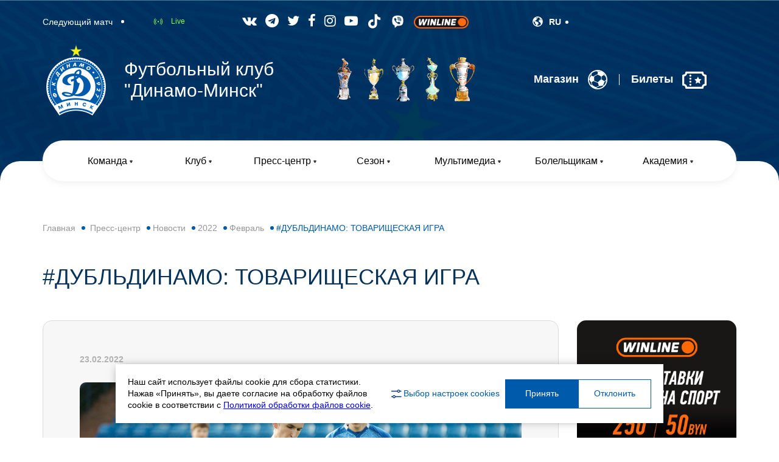

--- FILE ---
content_type: text/html; charset=UTF-8
request_url: https://dinamo-minsk.by/press-centr/news/2022/fevral/dubldinamo-tovarishheskaya-igra2
body_size: 55476
content:
<!DOCTYPE html>
<!--[if lt IE 7 ]><html class="ie ie6" lang="en"> <![endif]-->
<!--[if IE 7 ]><html class="ie ie7" lang="en"> <![endif]-->
<!--[if IE 8 ]><html class="ie ie8" lang="en"> <![endif]-->
<!--[if (gte IE 9)|!(IE)]><!--><html lang="ru"> <!--<![endif]-->

<head>
		
<meta http-equiv="Content-Type" content="text/html; charset=UTF-8" /> 
<title>#ДУБЛЬДИНАМО: ТОВАРИЩЕСКАЯ ИГРА - Футбольный Клуб Динамо-Минск</title>
<base href="https://dinamo-minsk.by/" />
<meta name="language" content="ru">
<meta name="keywords" content="" />
<meta name="description" content="Итоги матча нашей молодежи "/>
<meta name="robots" content="index, follow" />	
<meta name="HandheldFriendly" content="true"/>
<meta http-equiv="X-UA-Compatible" content="IE=edge">
<meta name="apple-mobile-web-app-capable" content="YES" />

<link href='assets/cache/images/logo/logo-32x32-82d.png' rel='icon' type='image/x-icon'/>
<link rel="apple-touch-icon" href="assets/cache/images/logo/logo-32x32-82d.png">
<link rel="apple-touch-icon" sizes="57x57" href="assets/cache/images/logo/logo-57x57-1c3.png" />
<link rel="apple-touch-icon" sizes="72x72" href="assets/cache/images/logo/logo-72x72-0d6.png" />
<link rel="apple-touch-icon" sizes="76x76" href="assets/cache/images/logo/logo-76x76-369.png" />
<link rel="apple-touch-icon" sizes="114x114" href="assets/cache/images/logo/logo-114x114-5d5.png" />
<link rel="apple-touch-icon" sizes="120x120" href="assets/cache/images/logo/logo-120x120-2ff.png" />
<link rel="apple-touch-icon" sizes="144x144" href="assets/cache/images/logo/logo-144x144-c76.png" />
<link rel="apple-touch-icon" sizes="152x152" href="assets/cache/images/logo/logo-152x152-24d.png" />

<meta property="og:site_name" content="Футбольный Клуб Динамо-Минск">
<meta property="og:image" content="https://dinamo-minsk.by/assets/images/logo/logo.png"/>
<meta property="og:title" content="#ДУБЛЬДИНАМО: ТОВАРИЩЕСКАЯ ИГРА - Футбольный Клуб Динамо-Минск">
<meta property="og:description" content="Итоги матча нашей молодежи ">
<meta property="og:url" content="https://dinamo-minsk.by/">

<meta itemprop="name" content="#ДУБЛЬДИНАМО: ТОВАРИЩЕСКАЯ ИГРА">
<meta itemprop="description" content="Итоги матча нашей молодежи ">
<meta itemprop="url" content="https://dinamo-minsk.by/press-centr/news/2022/fevral/dubldinamo-tovarishheskaya-igra2">
<meta itemprop="image" content="https://dinamo-minsk.by/assets/images/news/2022/ab/dubl.png">


<meta property="twitter:site" content="Футбольный Клуб Динамо-Минск"/>
<meta property="twitter:title" content="#ДУБЛЬДИНАМО: ТОВАРИЩЕСКАЯ ИГРА - Футбольный Клуб Динамо-Минск"/>
<meta property="twitter:description" content="Итоги матча нашей молодежи "/>
<meta property="twitter:image" content="https://dinamo-minsk.by/assets/images/logo/logo.png"/>

<link rel="image_src" href="https://dinamo-minsk.by/assets/images/logo/logo.png" />

<meta name="DC.publisher" content="Футбольный Клуб Динамо-Минск" >
<meta name="DC.publisher.url" content="https://dinamo-minsk.by/" > 
<meta name="DC.title" content="#ДУБЛЬДИНАМО: ТОВАРИЩЕСКАЯ ИГРА - Футбольный Клуб Динамо-Минск" >
<meta name="DC.description" content="Итоги матча нашей молодежи " >
<meta name="DC.coverage" content="World" > 
<meta name="DC.format" content="text/html" > 
<meta name="DC.identifier" content="press-centr/news/2022/fevral/dubldinamo-tovarishheskaya-igra2" > 




	<meta name="viewport" content="width=device-width, initial-scale=1, maximum-scale=1">
	
	
	<link rel="stylesheet" href="/assets/templates/site/css/owl.carousel.min.css">
	<link rel="stylesheet" href="/assets/templates/site/css/owl.theme.default.min.css">
	<link rel="stylesheet" href="/assets/templates/site/css/jquery.fancybox.min.css">
	
	<link rel="stylesheet" href="/assets/templates/site/css/bootstrap-grid.min.css">
	<link rel="preconnect" href="https://fonts.gstatic.com">
	<link href="https://fonts.googleapis.com/css2?family=Roboto:wght@300;400;500;700;900&display=swap" rel="stylesheet">
	<link rel="stylesheet" href="/assets/templates/site/css/main.css">
	<link rel="stylesheet" href="/assets/templates/site/css/media.css">
	<link rel="stylesheet" href="/assets/templates/site/css/application.css">
<link rel="stylesheet" href="/assets/templates/site/css/font-awesome.css">
<style>

.dponsors-box {
    max-width: 854px;
    margin: 0 auto 50px;
}
	.itkod_tabs li{    display: inline-block;}
	.itkod_video iframe{width:100%;}
	
	.itkod_tab_inner_players{
		
		    padding: 50px 999px 100px;
    margin: 0 -999px -50px;
    background: #f8f8f8;
		
	}
	
	.itkod_tabs_pl_li a{color: #6B6B6B;}
	.tabs_itkod .act a{color: #fff;}
	.sot_mereja{    color: #fff;font-size: 22px;}
	
	.sot_mereja:hover{color:#1f98ff}
	
	
	.brand_slider .owl-nav{display:none;}
	@media only screen and (max-width: 767px){
		.itkod_mob_bannn{    border-radius: 0;}
		.nav > li {
  
    width: 100%;
}
		
	}
	
	
	.hovaisia{display:none;}
	
	.itkod_link_player{
    font-weight: 300;
    font-size: 24px;
    line-height: 28px;
    color: #005AAB;
}
	.itkod_img_statistic{max-width: 26px;width:26px;}
</style>


</head>

<body>
<div id="wrapper">
		<header class="header">
			<div class="container">
				<div class="toggle_mnu">
					<span class="sandwich">
					<span class="sw-topper"></span>
					<span class="sw-bottom"></span>
					<span class="sw-footer"></span>
					</span>
				</div>
				
				<div class="top-line">
					
						
					<div class="next-play-bx">
						<span class="t">Следующий матч</span>
						<span class="bull"></span>
						<span class="ico">
							<img src="" style="height: 25px;">
						</span>
						<span class="name"> </span>
					</div>
					<a href="" class="trans-link" target="_blank">Live</a>
					
					
					<ul class="social-list">
						
						
							
						<li>
							<a href="https://vk.com/fc_dinamominsk" class="sot_mereja" target="_blank">
							<i class="fa fa-vk" aria-hidden="true"></i>
							</a>
						</li>	
						<li>
							<a href="https://t.me/fc_dinamominsk" class="sot_mereja" target="_blank">
							<i class="fa fa-telegram" aria-hidden="true"></i>
							</a>
						</li>	
						<li>
							<a href="https://twitter.com/FC_Dinamo_Minsk" class="sot_mereja" target="_blank">
							<i class="fa fa-twitter" aria-hidden="true"></i>
							</a>
						</li>	
						<li>
							<a href="https://www.facebook.com/fcdinamominsk" class="sot_mereja" target="_blank">
							<i class="fa fa-facebook" aria-hidden="true"></i>
							</a>
						</li>	
						<li>
							<a href="https://instagram.com/fcdinamominsk/" class="sot_mereja" target="_blank">
							<i class="fa fa-instagram" aria-hidden="true"></i>
							</a>
						</li>	
						<li>
							<a href="https://www.youtube.com/@DinamoMinskFC" class="sot_mereja" target="_blank">
							<i class="fa fa-youtube-play" aria-hidden="true"></i>
							</a>
						</li>
						<li>
							<a href=" https://www.tiktok.com/@fcdinmin " class="sot_mereja" target="_blank">
							<img src="assets/images/tiktok.png">
							</a>
						</li>
						<li>
							<a href=" https://invite.viber.com/?g2=AQAr5k55nUIA8E%20aNIemMTi8EAujmhDJCkhIVX1%2Fuf8YKqSf3dWKGkOgDQCYlM3C&lang=ru " class="sot_mereja" target="_blank">
							<img src="assets/images/icons/icons8-viber-25.png">
							</a>
						</li>
						<li>
							<a href=" https://winline.by/freebet50/?utm_source=fcdm&utm_medium=site&utm_content=banner&utm_campaign=freebet50" class="sot_mereja" target="_blank">
							<img src="assets/images/logowl_new.png" "height="90" width="90">
							
							</a>
						</li>
						
						
						
					</ul>
						
						
						
						
						
					</ul>
					
					
		<div class="lang-choose-bx">
						
						<div class="opener">
							<img src="/assets/templates/site/img/lang.svg" alt="">
							<span>RU</span>
						</div>
						
						<div class="lang-drop">
						
							<a href="/blr">
								<img src="assets/images/country/by.svg" alt="" style="width:21px">
								<span>BLR</span>
							</a>
						
						
							
						</div>
						
						
					</div> 
					
							<!--
					<!--<a href="" class="lk-btn">
						<span>Войти</span>
						<svg width="28" height="29" viewBox="0 0 28 29" fill="none" xmlns="http://www.w3.org/2000/svg">
                  <path d="M24.749 23.93C26.1851 22.2021 27.184 20.1537 27.661 17.9582C28.1381 15.7626 28.0793 13.4845 27.4897 11.3164C26.9001 9.14837 25.797 7.15423 24.2737 5.50268C22.7504 3.85112 20.8517 2.59075 18.7383 1.82818C16.6248 1.06561 14.3589 0.823278 12.132 1.12168C9.90508 1.42008 7.78282 2.25043 5.94472 3.5425C4.10662 4.83457 2.60675 6.55034 1.57199 8.54467C0.537238 10.539 -0.00196259 12.7532 5.36765e-06 15C0.000760542 18.2662 1.15175 21.4278 3.25101 23.93L3.23101 23.947C3.30101 24.031 3.38101 24.103 3.45301 24.186C3.54301 24.289 3.64001 24.386 3.73301 24.486C4.01301 24.79 4.30101 25.082 4.60301 25.356C4.69501 25.44 4.79001 25.518 4.88301 25.598C5.20301 25.874 5.53201 26.136 5.87301 26.38C5.91701 26.41 5.95701 26.449 6.00101 26.48V26.468C8.34311 28.1162 11.1371 29.0007 14.001 29.0007C16.8649 29.0007 19.6589 28.1162 22.001 26.468V26.48C22.045 26.449 22.084 26.41 22.129 26.38C22.469 26.135 22.799 25.874 23.119 25.598C23.212 25.518 23.307 25.439 23.399 25.356C23.701 25.081 23.989 24.79 24.269 24.486C24.362 24.386 24.458 24.289 24.549 24.186C24.62 24.103 24.701 24.031 24.771 23.946L24.749 23.93ZM14 7C14.89 7 15.7601 7.26392 16.5001 7.75838C17.2401 8.25285 17.8169 8.95566 18.1575 9.77792C18.4981 10.6002 18.5872 11.505 18.4135 12.3779C18.2399 13.2508 17.8113 14.0526 17.182 14.682C16.5527 15.3113 15.7508 15.7399 14.8779 15.9135C14.005 16.0872 13.1002 15.998 12.2779 15.6575C11.4557 15.3169 10.7529 14.7401 10.2584 14.0001C9.76393 13.26 9.50001 12.39 9.50001 11.5C9.50001 10.3065 9.97411 9.16193 10.818 8.31802C11.6619 7.4741 12.8065 7 14 7ZM6.00701 23.93C6.02435 22.617 6.55795 21.3636 7.49236 20.4409C8.42677 19.5183 9.68686 19.0007 11 19H17C18.3132 19.0007 19.5732 19.5183 20.5076 20.4409C21.4421 21.3636 21.9757 22.617 21.993 23.93C19.7998 25.9063 16.9523 27.0001 14 27.0001C11.0477 27.0001 8.20016 25.9063 6.00701 23.93Z" fill="#024A8A"/>
                  </svg>
					</a>-->
				</div>
				<div class="head-bx">
					<div class="logo">
						<a href="/"><img src="assets/images/logo/logo.png" width="110" alt=""></a>
						<div class="slogan">Футбольный клуб <br>"Динамо-Минск"</div>
					</div>
					<ul class="kub-list">
						
						
						
						
							
						<li>
							<div class="opener"><img src="assets/images/main/kub2.png" alt=""></div>
							<div class="inf-fr">
								<div class="close-fr"><img src="/assets/templates/site/img/close.png" alt=""></div>
								<div class="hh">
									<div class="ico"><img src="assets/images/main/kub2.png" width="31" alt=""></div>
									<div class="name">Чемпион CCCР - 1982 год. </div>
								</div>
								<p>Главный успех в истории нашего клуба - победа в чемпионате Советского Союза в 1982 году.
<BR><BR>
Борьба за золотые медали велась до самого последнего тура, в котором столичные динамовцы обыграли московский "Спартак" со счетом 4:3 и по итогам сумели опередить "Динамо" из Киева в турнирной таблице всего лишь на 1 балл.</p>
							   <div class="more-bx">
							   	<a href="1"></a>
							   </div>
							</div>
						</li>	
						<li>
							<div class="opener"><img src="assets/images/main/kub5.png" alt=""></div>
							<div class="inf-fr">
								<div class="close-fr"><img src="/assets/templates/site/img/close.png" alt=""></div>
								<div class="hh">
									<div class="ico"><img src="assets/images/main/kub5.png" width="31" alt=""></div>
									<div class="name">Девятикратный чемпион Беларуси: 1992, 1992/1993, 1993/1994, 1994/1995, 1995, 1997, 2004, 2023, 2024 </div>
								</div>
								<p>Минское "Динамо" девять раз становилось чемпионом Беларуси.
<BR><BR>
На заре суверенного футбола "бело-синим" не было равных — пять триумфов кряду. Достижение было повторено в 1997-м, затем в 2004-м. После чего случился затяжной период без трофеев, который прервался завоеванием чемпионства-2023. Годом позднее заветный титул удалось защитить. 
<BR><BR></p>
							   <div class="more-bx">
							   	<a href="2"></a>
							   </div>
							</div>
						</li>	
						<li>
							<div class="opener"><img src="assets/images/main/kub3.png" alt=""></div>
							<div class="inf-fr">
								<div class="close-fr"><img src="/assets/templates/site/img/close.png" alt=""></div>
								<div class="hh">
									<div class="ico"><img src="assets/images/main/kub3.png" width="31" alt=""></div>
									<div class="name">Трехкратный обладатель Кубка Беларуси по футболу: 1992, 1993/1994, 2002/2003. </div>
								</div>
								<p>Трижды футболисты минского "Динамо" становились обладателями Кубка Беларуси.
<BR><BR>
Дважды - в самом начале становления белорусского футбола (1992 год и сезон 1993/1994), а в последний раз - в 2003 году.</p>
							   <div class="more-bx">
							   	<a href="3"></a>
							   </div>
							</div>
						</li>	
						<li>
							<div class="opener"><img src="assets/images/main/kub1.png" alt=""></div>
							<div class="inf-fr">
								<div class="close-fr"><img src="/assets/templates/site/img/close.png" alt=""></div>
								<div class="hh">
									<div class="ico"><img src="assets/images/main/kub1.png" width="31" alt=""></div>
									<div class="name">Шестикратный чемпион БССР: 1937, 1938, 1939, 1945, 1951, 1975 </div>
								</div>
								<p>Чемпионат БССР в системе лиг советского футбола имел статус соревнования коллективов физической культуры. 
<BR><BR>
В розыгрыше этого турнира, преимущественно, выступала молодежь клуба.
<BR><BR>
Динамовцы 6 раз становились чемпионами первенства БССР.</p>
							   <div class="more-bx">
							   	<a href="3"></a>
							   </div>
							</div>
						</li>	
						<li>
							<div class="opener"><img src="assets/images/main/kub4.png" alt=""></div>
							<div class="inf-fr">
								<div class="close-fr"><img src="/assets/templates/site/img/close.png" alt=""></div>
								<div class="hh">
									<div class="ico"><img src="assets/images/main/kub4.png" width="31" alt=""></div>
									<div class="name">Двукратный обладатель Кубка БССР": 1936,1940. </div>
								</div>
								<p>Кубковый футбольный турнир, проводившийся футбольными командами Белорусской ССР с 1936 по 1991 год. Минское "Динамо" дважды в своей истории становилось обладателем данного кубка: в далеких 1936 и 1940 годах.</p>
							   <div class="more-bx">
							   	<a href="3"></a>
							   </div>
							</div>
						</li>
						
						
						
						
					</ul>
				
					<div class="sell-links">
						
						
						<a href="https://shop.dinamo-minsk.by/" target="_blank">
							<span>Магазин</span>
							<svg width="32" height="32" viewBox="0 0 32 32" fill="none" xmlns="http://www.w3.org/2000/svg">
							<path d="M22.1699 15.815C21.5874 15.7325 21.0699 16.1975 20.6149 16.49C19.6324 17.1175 18.7649 17.845 17.9274 18.665C17.4099 19.1725 16.7099 19.8475 16.5249 20.5775C16.4399 20.915 16.5449 21.3025 16.6124 21.6325C16.7299 22.2075 16.9099 22.7675 17.0899 23.325C17.2934 23.9516 17.5287 24.5674 17.7949 25.17C17.9274 25.4725 18.0724 25.7725 18.2149 26.0725C18.3474 26.3525 18.4349 26.5175 18.7599 26.56C19.1249 26.6075 19.4899 26.5525 19.8524 26.5375C20.3874 26.5175 20.9224 26.465 21.4499 26.375C22.1474 26.2575 22.8499 26.13 23.5174 25.8925C24.1349 25.67 24.8424 25.325 25.1999 24.7575C25.9674 23.5375 26.4324 22.1525 26.6874 20.74C26.7624 20.3325 26.8349 19.9175 26.8324 19.5C26.8349 19.1325 26.8674 18.755 26.6024 18.4725C26.1274 17.9625 25.5649 17.54 24.9824 17.1575C24.1199 16.5975 23.2174 15.965 22.1699 15.815Z" fill="white"/>
							<path d="M5.20744 9.92002C4.66494 10.2075 4.23994 10.8925 3.92244 11.395C3.28744 12.395 2.77494 13.55 2.53494 14.7125C2.35244 15.6025 2.74994 16.47 3.04744 17.2925C3.33744 18.085 3.84244 18.7125 4.39494 19.335C4.53494 19.495 4.71244 19.615 4.85244 19.7725C5.01244 19.95 5.21494 20.1175 5.42494 20.235C5.57494 20.32 5.70994 20.205 5.86244 20.17C6.26494 20.0725 6.56494 19.8675 6.92994 19.675C7.25744 19.5 7.59494 19.3525 7.92494 19.1775C8.63244 18.7975 9.47494 18.485 10.0924 17.9625C10.1724 17.895 10.2774 17.81 10.2999 17.7025C10.3574 17.435 10.2774 17.0875 10.2649 16.815C10.2499 16.4325 10.2449 16.0525 10.2424 15.67C10.2399 14.805 10.2724 13.94 10.2724 13.075C10.2799 12.5925 10.3399 12.1125 10.3174 11.63C10.2774 10.9125 9.50244 10.6575 8.91994 10.5125C8.10244 10.31 7.27994 10.0325 6.44494 9.93002C6.09994 9.89252 5.52994 9.75002 5.20744 9.92002Z" fill="white"/>
							<path d="M26.4297 7.76253C26.5072 7.22003 26.1447 6.56753 25.8822 6.08253C25.3622 5.11503 24.6172 4.16503 23.6872 3.41003C22.9772 2.83253 21.9322 2.59753 20.9597 2.50003C19.2172 2.32253 17.8872 2.43003 17.5197 2.48753C17.1497 2.54503 16.8022 2.65753 16.6047 2.90253C16.2147 3.37753 16.1472 4.05753 16.0647 4.64253C15.9447 5.47753 15.8397 6.33753 15.9497 7.17753C15.9672 7.32753 15.9897 7.52503 16.0622 7.65753C16.1997 7.90253 16.4897 8.02503 16.7772 8.15253C18.2672 8.81003 21.1097 10.4375 21.5722 10.6575C22.2622 10.99 22.9972 10.5475 23.5072 10.19C24.2147 9.69253 25.0022 9.22503 25.6272 8.66253C25.8847 8.43253 26.3822 8.08253 26.4297 7.76253Z" fill="white"/>
							<path d="M5.0271 26.36C5.0871 26.4525 5.1446 26.5225 5.2371 26.5925C5.3846 26.705 5.5246 26.82 5.6646 26.9425C6.8871 28.015 8.3196 28.8225 9.7396 29.5975C10.1671 29.8325 10.5746 30.0725 11.0096 30.29C11.4796 30.5225 11.9646 30.68 12.4696 30.82C12.8121 30.915 13.1596 31.0075 13.5146 31.0425C13.8446 31.075 14.1821 31.1525 14.5146 31.1575C14.7046 31.16 14.8796 31.1525 15.0646 31.1275C14.9746 30.9825 14.8946 30.7975 14.8171 30.6425C14.6946 30.4 14.5696 30.155 14.4446 29.915C14.2996 29.6375 14.1871 29.3475 14.0396 29.0725C13.9246 28.8625 13.7746 28.645 13.5671 28.5225C13.2896 28.3575 13.0246 28.195 12.7221 28.0725C11.6171 27.6225 10.6271 26.9875 9.5996 26.3925C9.0796 26.09 8.5696 25.7675 8.0796 25.415C7.8171 25.2275 7.5621 25.0325 7.2846 24.865C7.2271 24.8275 7.1696 24.7825 7.1021 24.7725C7.0421 24.7625 6.9496 24.765 6.8896 24.7725C6.8346 24.78 6.7696 24.79 6.7171 24.8C6.3571 24.875 5.9671 24.97 5.5946 25.0525C5.2396 25.1325 4.8421 25.16 4.5021 25.29C4.3696 25.34 4.3846 25.415 4.4371 25.53C4.5171 25.71 4.6346 25.875 4.7571 26.025C4.8396 26.1325 4.9421 26.2325 5.0271 26.36Z" fill="white"/>
							<path d="M9.35239 12.08C9.26774 12.08 9.18479 12.0562 9.11313 12.0111C9.04147 11.966 8.98403 11.9016 8.94743 11.8252C8.91083 11.7489 8.89657 11.6638 8.90629 11.5797C8.91602 11.4956 8.94933 11.4159 9.00239 11.35C9.12489 11.2 12.0099 7.66498 17.1699 6.86498C17.228 6.85612 17.2873 6.85879 17.3444 6.87283C17.4014 6.88688 17.4552 6.91204 17.5026 6.94686C17.5499 6.98168 17.59 7.02549 17.6204 7.07578C17.6508 7.12608 17.671 7.18187 17.6799 7.23998C17.6888 7.29809 17.6861 7.35738 17.672 7.41446C17.658 7.47154 17.6328 7.52529 17.598 7.57265C17.5632 7.62001 17.5194 7.66004 17.4691 7.69047C17.4188 7.72089 17.363 7.74112 17.3049 7.74998C12.5024 8.49748 9.72739 11.88 9.69989 11.9125C9.60989 12.0225 9.48239 12.08 9.35239 12.08Z" fill="white"/>
							<path d="M8.28753 27.775C8.15753 27.775 8.02752 27.72 7.94002 27.61C7.81752 27.46 4.97502 23.89 5.28252 18.68C5.29752 18.4325 5.50752 18.2425 5.75502 18.2575C6.00252 18.2725 6.19003 18.485 6.17503 18.7325C5.89003 23.6 8.60753 27.0125 8.63503 27.045C8.79253 27.2375 8.76002 27.52 8.57002 27.675C8.48752 27.74 8.38753 27.775 8.28753 27.775Z" fill="white"/>
							<path d="M11.6672 29.535C11.4372 29.535 11.2422 29.36 11.2222 29.125C11.2022 28.8775 11.3847 28.66 11.6322 28.64C11.6747 28.6375 16.0297 28.2275 19.3347 24.6625C19.416 24.5755 19.5285 24.5243 19.6476 24.5201C19.7666 24.5158 19.8824 24.559 19.9697 24.64C20.1522 24.8075 20.1622 25.0925 19.9922 25.275C16.4422 29.1 11.8972 29.5175 11.7072 29.535C11.6922 29.5325 11.6797 29.535 11.6672 29.535Z" fill="white"/>
							<path d="M5.4396 11.5425C5.2296 11.5425 5.0421 11.395 5.0021 11.18C4.9771 11.055 4.4121 8.09253 5.6296 4.58253C5.7121 4.34753 5.9646 4.22253 6.1996 4.30503C6.4321 4.38753 6.5571 4.64003 6.4771 4.87503C5.3371 8.16003 5.8746 10.9775 5.8821 11.0075C5.9296 11.25 5.7721 11.4875 5.5271 11.535C5.4996 11.54 5.4696 11.5425 5.4396 11.5425Z" fill="white"/>
							<path d="M18.4672 4.19C18.3747 4.19 18.2797 4.16 18.2022 4.1C18.1797 4.085 15.8472 2.3925 12.4047 2.015C12.1597 1.99 11.9797 1.7675 12.0072 1.5225C12.0322 1.275 12.2547 1.1 12.4997 1.125C16.1947 1.5275 18.6297 3.3025 18.7322 3.3775C18.9297 3.525 18.9722 3.805 18.8247 4.005C18.7397 4.1275 18.6047 4.19 18.4672 4.19Z" fill="white"/>
							<path d="M29.7826 11.4825C29.6526 11.4825 29.5226 11.425 29.4326 11.315C27.2476 8.61252 24.5726 7.57503 24.5476 7.56503C24.4364 7.52299 24.3463 7.43865 24.2971 7.33044C24.248 7.22222 24.2436 7.09894 24.2851 6.98753C24.3726 6.75503 24.6326 6.64003 24.8626 6.72503C24.9826 6.77003 27.7926 7.86003 30.1276 10.75C30.2851 10.9425 30.2526 11.225 30.0601 11.38C29.9801 11.45 29.8801 11.4825 29.7826 11.4825Z" fill="white"/>
							<path d="M21.8699 17.5425C21.8524 17.5425 21.8299 17.54 21.8124 17.5375C21.7541 17.53 21.6978 17.511 21.6468 17.4817C21.5958 17.4523 21.5511 17.4131 21.5153 17.3664C21.4795 17.3197 21.4534 17.2664 21.4383 17.2095C21.4232 17.1526 21.4195 17.0933 21.4274 17.035C21.9999 12.75 21.4374 9.58502 21.4299 9.55252C21.3849 9.31002 21.5449 9.07502 21.7899 9.03252C22.0349 8.98502 22.2674 9.15002 22.3124 9.39252C22.3349 9.52752 22.9074 12.73 22.3149 17.155C22.2849 17.38 22.0924 17.5425 21.8699 17.5425Z" fill="white"/>
							<path d="M17.98 21.2025C17.965 21.2025 17.955 21.2025 17.94 21.2C12.37 20.7075 8.70496 17.565 8.54996 17.4325C8.4605 17.3544 8.40556 17.244 8.39713 17.1255C8.3887 17.0071 8.42746 16.89 8.50496 16.8C8.66746 16.6125 8.94996 16.5925 9.13746 16.755C9.17496 16.785 12.75 19.8425 18.02 20.3075C18.1345 20.3184 18.2406 20.3728 18.3161 20.4597C18.3916 20.5465 18.4309 20.6591 18.4258 20.7741C18.4206 20.889 18.3715 20.9976 18.2885 21.0774C18.2055 21.1571 18.0951 21.2019 17.98 21.2025Z" fill="white"/>
							<path d="M1.98232 16.065C1.60482 16.065 1.19232 16.0175 0.807322 15.87C0.696132 15.828 0.606103 15.7436 0.556914 15.6354C0.507726 15.5272 0.503378 15.4039 0.544822 15.2925C0.634822 15.0625 0.889822 14.945 1.12482 15.03C1.94982 15.345 3.05232 15.0225 3.06482 15.02C3.29982 14.95 3.54982 15.0825 3.61982 15.3225C3.69232 15.5575 3.55732 15.8075 3.32232 15.88C3.28482 15.89 2.69482 16.065 1.98232 16.065Z" fill="white"/>
							<path d="M26.4175 19.89C26.2475 19.89 26.0875 19.7925 26.0125 19.63C25.9075 19.4075 26.0075 19.14 26.23 19.035C26.255 19.0225 28.86 17.79 30.8425 14.95C30.9825 14.745 31.2625 14.695 31.465 14.8375C31.6675 14.98 31.7175 15.2575 31.5775 15.46C29.4525 18.5075 26.7225 19.7925 26.6075 19.8475C26.5425 19.875 26.48 19.89 26.4175 19.89Z" fill="white"/>
							<path d="M26.4175 27.4575C26.3175 27.4575 26.2175 27.425 26.1325 27.36C25.1075 26.5525 24.115 25.085 24.0725 25.025C23.9325 24.815 23.9875 24.53 24.1975 24.3875C24.405 24.2475 24.6925 24.3025 24.8325 24.515C24.8425 24.5275 25.7875 25.9225 26.7 26.64C26.8975 26.7975 26.9325 27.085 26.7775 27.285C26.685 27.395 26.5525 27.4575 26.4175 27.4575Z" fill="white"/>
							<path d="M15.9998 31.93C7.21482 31.93 0.0698242 24.785 0.0698242 16C0.0698242 7.21751 7.21482 0.0700073 15.9998 0.0700073C24.7848 0.0700073 31.9298 7.21751 31.9298 15.9975C31.9298 24.785 24.7823 31.93 15.9998 31.93ZM15.9998 1.86251C8.20482 1.86251 1.86232 8.20501 1.86232 16C1.86232 23.795 8.20232 30.1375 15.9973 30.1375C23.7923 30.1375 30.1348 23.795 30.1348 16C30.1373 8.20501 23.7923 1.86251 15.9998 1.86251Z" fill="white"/>
							</svg>
						</a>
						<span class="sep"></span>
						
						
						<a href="" target="_blank">
							<span>Билеты</span>
							<?xml version="1.0" ?><svg viewBox="0 0 24 24" xmlns="http://www.w3.org/2000/svg"><title/><g id="ticket"><path d="M23,7a2,2,0,0,1-2-2,1,1,0,0,0-1-1H4A1,1,0,0,0,3,5,2,2,0,0,1,1,7,1,1,0,0,0,0,8v9a1,1,0,0,0,1,1,2,2,0,0,1,2,2,1,1,0,0,0,1,1H20a1,1,0,0,0,1-1,2,2,0,0,1,2-2,1,1,0,0,0,1-1V8A1,1,0,0,0,23,7ZM19.13,19H4.87A4,4,0,0,0,2,16.13V8.87A4,4,0,0,0,4.87,6H19.13A4,4,0,0,0,22,8.86v7.28A4,4,0,0,0,19.13,19Z"/><path d="M8,7A1,1,0,0,0,8,9,1,1,0,0,0,8,7Z"/><path d="M8,10a1,1,0,0,0,0,2A1,1,0,0,0,8,10Z"/><path d="M8,13a1,1,0,0,0,0,2A1,1,0,0,0,8,13Z"/><path d="M8,16a1,1,0,0,0,0,2A1,1,0,0,0,8,16Z"/><polygon points="16.58 11.3 15.5 9 14.42 11.3 12 11.67 13.75 13.47 13.34 16 15.5 14.8 17.66 16 17.25 13.47 19 11.67 16.58 11.3"/></g></svg>
						</a>
					</div>
				</div>
				<div class="nav-bx">
				<ul class="nav">
					
						<li>
						<a href="/komanda">
							<span>Команда</span>
							<svg width="5" height="5" viewBox="0 0 5 5" fill="none" xmlns="http://www.w3.org/2000/svg">
                     <path d="M3.36603 4.5C2.98112 5.16667 2.01887 5.16667 1.63397 4.5L0.334936 2.25C-0.0499643 1.58333 0.431161 0.75 1.20096 0.75L3.79904 0.75C4.56884 0.75 5.04996 1.58333 4.66506 2.25L3.36603 4.5Z" fill="#383838"/>
                     </svg>
						</a>
						<span class="list-opener-arrow"></span><ul class="drop-links"><li><a href="/osnovnoj-sostav" >Основной состав</a></li>
<li><a href="/dinamo-bgufk" >Динамо-БГУФК</a></li>
<li><a href="/zhenskaya-komanda" >Женская команда</a></li>
</ul>
		</li>	
	<li>
						<a href="/klub">
							<span>Клуб</span>
							<svg width="5" height="5" viewBox="0 0 5 5" fill="none" xmlns="http://www.w3.org/2000/svg">
                     <path d="M3.36603 4.5C2.98112 5.16667 2.01887 5.16667 1.63397 4.5L0.334936 2.25C-0.0499643 1.58333 0.431161 0.75 1.20096 0.75L3.79904 0.75C4.56884 0.75 5.04996 1.58333 4.66506 2.25L3.36603 4.5Z" fill="#383838"/>
                     </svg>
						</a>
						<span class="list-opener-arrow"></span><ul class="drop-links"><li><a href="/dostizheniya" >Достижения</a></li>
<li><a href="/istoriya" >История</a></li>
<li><a href="/rukovodstvo" >Руководство</a></li>
<li><a href="/sponsory-i-partnery" >Спонсоры и партнеры</a></li>
<li><a href="/rekvizity" >Реквизиты</a></li>
<li><a href="/kontakty" >Контакты</a></li>
<li><a href="/profilaktika-i-bezopasnost" >Профилактика и безопасность</a></li>
<li><a href="/politika-obrabotki-personalnyh-dannyh" >Политика обработки персональных данных</a></li>
</ul>
		</li>	
	<li>
						<a href="/press-centr">
							<span>Пресс-центр</span>
							<svg width="5" height="5" viewBox="0 0 5 5" fill="none" xmlns="http://www.w3.org/2000/svg">
                     <path d="M3.36603 4.5C2.98112 5.16667 2.01887 5.16667 1.63397 4.5L0.334936 2.25C-0.0499643 1.58333 0.431161 0.75 1.20096 0.75L3.79904 0.75C4.56884 0.75 5.04996 1.58333 4.66506 2.25L3.36603 4.5Z" fill="#383838"/>
                     </svg>
						</a>
						<span class="list-opener-arrow"></span><ul class="drop-links"><li><a href="/press-centr/news" >Новости</a></li>
<li><a href="/press-centr/press-sluzhba" >Пресс-служба</a></li>
<li><a href="https://vk.com/dinamo_bntu" target="_blank">МФК &quot;Динамо&quot;-БНТУ</a></li>
<li><a href="https://old.dinamo-minsk.by/" target="_blank">Старая версия сайта</a></li>
</ul>
		</li>	
	<li>
						<a href="/sezon">
							<span>Сезон</span>
							<svg width="5" height="5" viewBox="0 0 5 5" fill="none" xmlns="http://www.w3.org/2000/svg">
                     <path d="M3.36603 4.5C2.98112 5.16667 2.01887 5.16667 1.63397 4.5L0.334936 2.25C-0.0499643 1.58333 0.431161 0.75 1.20096 0.75L3.79904 0.75C4.56884 0.75 5.04996 1.58333 4.66506 2.25L3.36603 4.5Z" fill="#383838"/>
                     </svg>
						</a>
						<span class="list-opener-arrow"></span><ul class="drop-links"><li><a href="/match-calendar" >Матчи</a></li>
<li><a href="/turnirnaya-tablica" >Турнирная таблица</a></li>
<li><a href="/statistika-igrokov" >Статистика игроков</a></li>
</ul>
		</li>	
	<li>
						<a href="/multimedia">
							<span>Мультимедиа</span>
							<svg width="5" height="5" viewBox="0 0 5 5" fill="none" xmlns="http://www.w3.org/2000/svg">
                     <path d="M3.36603 4.5C2.98112 5.16667 2.01887 5.16667 1.63397 4.5L0.334936 2.25C-0.0499643 1.58333 0.431161 0.75 1.20096 0.75L3.79904 0.75C4.56884 0.75 5.04996 1.58333 4.66506 2.25L3.36603 4.5Z" fill="#383838"/>
                     </svg>
						</a>
						<span class="list-opener-arrow"></span><ul class="drop-links"><li><a href="/foto" >Фото</a></li>
<li><a href="https://www.youtube.com/user/DinamoMinskFC" target="_blank">Видео</a></li>
</ul>
		</li>	
	<li>
						<a href="/bolelshhikam">
							<span>Болельщикам</span>
							<svg width="5" height="5" viewBox="0 0 5 5" fill="none" xmlns="http://www.w3.org/2000/svg">
                     <path d="M3.36603 4.5C2.98112 5.16667 2.01887 5.16667 1.63397 4.5L0.334936 2.25C-0.0499643 1.58333 0.431161 0.75 1.20096 0.75L3.79904 0.75C4.56884 0.75 5.04996 1.58333 4.66506 2.25L3.36603 4.5Z" fill="#383838"/>
                     </svg>
						</a>
						<span class="list-opener-arrow"></span><ul class="drop-links"><li><a href="/bolelshhikam/bilety" >Билеты</a></li>
<li><a href="/bolelshhikam/abonementy" >Абонементы</a></li>
<li><a href="/bolelshhikam/protiv-rasizma" >Против расизма</a></li>
<li><a href="/bolelshhikam/d.kodeks" >Дисциплинарный кодекс</a></li>
<li><a href="/bolelshhikam/pravila-povedeniya" >Правила поведения</a></li>
<li><a href="/bolelshhikam/klub-druzej-dinamo" >Клуб друзей Динамо</a></li>
</ul>
		</li>	
	<li>
						<a href="/academiya">
							<span>Академия</span>
							<svg width="5" height="5" viewBox="0 0 5 5" fill="none" xmlns="http://www.w3.org/2000/svg">
                     <path d="M3.36603 4.5C2.98112 5.16667 2.01887 5.16667 1.63397 4.5L0.334936 2.25C-0.0499643 1.58333 0.431161 0.75 1.20096 0.75L3.79904 0.75C4.56884 0.75 5.04996 1.58333 4.66506 2.25L3.36603 4.5Z" fill="#383838"/>
                     </svg>
						</a>
						<span class="list-opener-arrow"></span><ul class="drop-links"><li><a href="/academiya/istoriya" >История</a></li>
<li><a href="/academiya/komandy" >Команды</a></li>
<li><a href="/academiya/platnye-grupi" >Платные группы</a></li>
<li><a href="/academiya/otbor-v-akademiyu" >Отбор в Академию</a></li>
</ul>
		</li>	

					
					
				</ul>
				</div>
			</div>
		</header>

<!-- Yandex.Metrika counter -->
<script type="text/javascript" >
   (function(m,e,t,r,i,k,a){m[i]=m[i]||function(){(m[i].a=m[i].a||[]).push(arguments)};
   m[i].l=1*new Date();
   for (var j = 0; j < document.scripts.length; j++) {if (document.scripts[j].src === r) { return; }}
   k=e.createElement(t),a=e.getElementsByTagName(t)[0],k.async=1,k.src=r,a.parentNode.insertBefore(k,a)})
   (window, document, "script", "https://mc.yandex.ru/metrika/tag.js", "ym");

   ym(90669369, "init", {
        clickmap:true,
        trackLinks:true,
        accurateTrackBounce:true,
        webvisor:true,
        ecommerce:"dataLayer"
   });
</script>
<noscript><div><img src="https://mc.yandex.ru/watch/90669369" style="position:absolute; left:-9999px;" alt="" /></div></noscript>
<!-- /Yandex.Metrika counter -->
		
	<main>
		<div class="inner-wrap">
			<div class="container">
				<ul class="breadcrumbs">
	
					<li><a href="/">Главная</a></li>
				<li><a href="https://dinamo-minsk.by/press-centr">Пресс-центр</a></li><li><a href="https://dinamo-minsk.by/press-centr/news">Новости</a></li><li><a href="https://dinamo-minsk.by/press-centr/news/2022">2022</a></li><li><a href="https://dinamo-minsk.by/press-centr/news/2022/fevral">Февраль</a></li><li><span>#ДУБЛЬДИНАМО: ТОВАРИЩЕСКАЯ ИГРА</span></li>
	
				</ul>
				<h1 class="page-title">#ДУБЛЬДИНАМО: ТОВАРИЩЕСКАЯ ИГРА</h1>
				<div class="news-block row">
					<div class="col-md-9 col-sm-12">
						
						
						<div class="news-content">
							
							<div class="news-full-bx">
								<div class="date">23.02.2022 </div>
									<p></p>
								<img src="assets/images/news/2022/ab/dubl.png" alt="">
								
							<p style="text-align: justify;">Сегодня дублирующий состав минского "Динамо" провел товарищеский матч против дублеров ФК "Минск". Игра завершилась со счетом 2:1 в пользу бело-синих.&nbsp;</p>
<p style="text-align: justify;"><em>Состав команды:</em> Шимакович, Барановский, Ковш, Вакар, Ефименко, Кресс, Макаревич (Тихонов, 52), Кравченко (Кролик, 50), Будько (Сугаков, 60), Дубинец, Орлов (Шедько, 46)</p>
<p style="text-align: justify;"><strong>Голы:</strong> Дубинец, 29, 39; Пармонов, 72.&nbsp;</p>
<p style="text-align: justify;"><img src="assets/images/news/2022/ab/photo_2022-02-23_19-20-01.jpg" alt="" width="850" /></p>
							
							
							</div>
							
							
					
							
							
							
									<div class="state-slider-box">
				<div class="owl-carousel photo-slider">
					
					
					
					
			
					
					
					
					
				</div>
		</div>
							
						</div>
						
						
							
						
						
					</div>
					<div class="col-md-3 col-sm-12 hidden-sm hidden-xs">
					
					
						
						<div class="news-aside">
							
							
								
								<div class="banner-bx">
								<a href="https://winline.by/freebet50?utm_source=fcdm&utm_medium=site&utm_content=banner&utm_campaign=freebet50" target="_blank">
									<img src="assets/images/news/2025/07/winline_374h545_2.png" alt="">
								</a>
							</div>	
								<div class="banner-bx">
								<a href="https://molodechno-mk.by/" target="_blank">
									<img src="assets/images/bg/img_5297.JPG" alt="">
								</a>
							</div>	
								<div class="banner-bx">
								<a href="https://pizhon.by/" target="_blank">
									<img src="assets/images/bg/artboard-1-copy-3.png" alt="">
								</a>
							</div>
							
							<div class="pop-bx">
								<div class="h3">Популярные товары</div>
								
							
								
									
								<div class="pop-item">
									<div class="img"><a href="https://shop.dinamo-minsk.by/igrovaya-forma/muzhskaya-komanda/igrovaya-2023-belaya" target="_blank"><img src="assets/cache/images/news/2023/12/igrovaya_belaya_lico-490x516-2a3-205x140-36f.png" alt=""></a></div>
									<div class="name"><a href="https://shop.dinamo-minsk.by/igrovaya-forma/muzhskaya-komanda/igrovaya-2023-belaya" target="_blank">Игровая футболка 2023</a></div>
									<div class="pr">70 BYN</div>
								</div>
							</div>
							
							
						
							
							
						</div>
						
						
					</div>
					
					
					
					
					
				</div>
			</div>
		</div>
		
		
	</main>
<footer class="footer">
		<div class="container">
			<div class="foot-top">
				<div class="flogo">
					<img src="/assets/templates/site/img/logo.png" width="110" alt="">
					<div class="slogan">Футбольный клуб <br>"Динамо-Минск"</div>
					
					
				</div>
				<!--<div class="share-btns">
					<div class="t">
						<img src="/assets/templates/site/img/load.svg" alt="">
						<span>Скачивайте наши приложения</span>
					</div>
						<a href="" class="bt bt-apple">
							<svg width="15" height="19" viewBox="0 0 15 19" fill="none" xmlns="http://www.w3.org/2000/svg">
                     <path d="M12.3275 9.98604C12.3193 8.5874 12.953 7.5333 14.2327 6.75605C13.517 5.73066 12.4342 5.1667 11.0068 5.05801C9.65537 4.95137 8.17676 5.84551 7.63535 5.84551C7.06318 5.84551 5.75479 5.09492 4.72529 5.09492C2.60068 5.12773 0.342773 6.78887 0.342773 10.1686C0.342773 11.1673 0.525293 12.1988 0.890332 13.2611C1.37842 14.6598 3.13799 18.0866 4.97344 18.0312C5.9332 18.0087 6.61201 17.3504 7.86094 17.3504C9.07295 17.3504 9.70049 18.0312 10.771 18.0312C12.6229 18.0046 14.2143 14.8895 14.6777 13.4867C12.1942 12.3157 12.3275 10.0578 12.3275 9.98604ZM10.1722 3.73115C11.2119 2.49658 11.1176 1.37275 11.0868 0.96875C10.1681 1.02207 9.10576 1.59424 8.50078 2.29766C7.83428 3.05234 7.44258 3.98545 7.52666 5.0375C8.51924 5.11338 9.42568 4.60273 10.1722 3.73115Z" fill="black"></path>
                     </svg>
							<span>Скачать из AppStore</span>
						</a>
						<a href="" class="bt bt-gplay">
							<svg width="17" height="17" viewBox="0 0 17 17" fill="none" xmlns="http://www.w3.org/2000/svg">
                     <path d="M10.8007 7.77962L3.47268 0.431906L12.7961 5.78425L10.8007 7.77962ZM1.56071 0C1.1288 0.225781 0.840332 0.6375 0.840332 1.17194V15.8243C0.840332 16.3588 1.12933 16.7705 1.56071 16.9963L10.0809 8.49628L1.56071 0ZM15.6781 7.49063L13.7226 6.35853L11.5413 8.5L13.7226 10.6415L15.718 9.50937C16.3156 9.03497 16.3156 7.96556 15.6781 7.49063ZM3.47321 16.5686L12.7966 11.2163L10.8013 9.22091L3.47321 16.5686Z" fill="white"></path>
                     </svg>
							<span>Скачать из Google Play</span>
						</a>
				</div>-->
			<!--	<div class="lang-choose-bx">
						<div class="opener">
							<img src="/assets/templates/site/img/lang.svg" alt="">
							<span>RU</span>
						</div>
						<div class="lang-drop">
							<a href="">
								<img src="/assets/templates/site/img/lang1.svg" alt="">
								<span>ENG</span>
							</a>
							<a href="">
								<img src="/assets/templates/site/img/lang2.svg" alt="">
								<span>BLR</span>
							</a>
						</div>
				</div>
-->
				<ul class="social-list">
								
						<li>
							<a href="https://vk.com/fc_dinamominsk" class="sot_mereja" target="_blank">
							<i class="fa fa-vk" aria-hidden="true"></i>
							</a>
						</li>	
						<li>
							<a href="https://t.me/fc_dinamominsk" class="sot_mereja" target="_blank">
							<i class="fa fa-telegram" aria-hidden="true"></i>
							</a>
						</li>	
						<li>
							<a href="https://twitter.com/FC_Dinamo_Minsk" class="sot_mereja" target="_blank">
							<i class="fa fa-twitter" aria-hidden="true"></i>
							</a>
						</li>	
						<li>
							<a href="https://www.facebook.com/fcdinamominsk" class="sot_mereja" target="_blank">
							<i class="fa fa-facebook" aria-hidden="true"></i>
							</a>
						</li>	
						<li>
							<a href="https://instagram.com/fcdinamominsk/" class="sot_mereja" target="_blank">
							<i class="fa fa-instagram" aria-hidden="true"></i>
							</a>
						</li>	
						<li>
							<a href="https://www.youtube.com/@DinamoMinskFC" class="sot_mereja" target="_blank">
							<i class="fa fa-youtube-play" aria-hidden="true"></i>
							</a>
						</li>
					<li>
							<a href="https://www.tiktok.com/@fcdinmin" class="sot_mereja" target="_blank">
							<img src="assets/images/tiktok.png">
							</a>
						</li>
					<li>
							<a href=" https://invite.viber.com/?g2=AQAr5k55nUIA8E%20aNIemMTi8EAujmhDJCkhIVX1%2Fuf8YKqSf3dWKGkOgDQCYlM3C&lang=ru " class="sot_mereja" target="_blank">
							<img src="assets/images/icons/icons8-viber-25.png">
							</a>
						</li>
					<li>
							<a href=" https://winline.by/freebet50/?utm_source=fcdm&utm_medium=site&utm_content=banner&utm_campaign=freebet50" class="sot_mereja" target="_blank">
							<img src="assets/images/logowl_new.png" "height="90" width="90">
							</a>
						</li>
					
				</ul>
			</div>
			<div class="foot-mid hidden-xs">
			
				
						<div class="list-bx">
					<div class="h3">Команда</div>
				<ul class="list"><li><a href="/osnovnoj-sostav">Основной состав</a></li>
<li><a href="/dinamo-bgufk">Динамо-БГУФК</a></li>
<li><a href="/zhenskaya-komanda">Женская команда</a></li>
</ul>
				</div>
		<div class="list-bx">
					<div class="h3">Клуб</div>
				<ul class="list"><li><a href="/dostizheniya">Достижения</a></li>
<li><a href="/istoriya">История</a></li>
<li><a href="/rukovodstvo">Руководство</a></li>
<li><a href="/sponsory-i-partnery">Спонсоры и партнеры</a></li>
<li><a href="/rekvizity">Реквизиты</a></li>
<li><a href="/kontakty">Контакты</a></li>
<li><a href="/profilaktika-i-bezopasnost">Профилактика и безопасность</a></li>
<li><a href="/politika-obrabotki-personalnyh-dannyh">Политика обработки персональных данных</a></li>
</ul>
				</div>
		<div class="list-bx">
					<div class="h3">Пресс-центр</div>
				<ul class="list"><li><a href="/press-centr/news">Новости</a></li>
<li><a href="/press-centr/press-sluzhba">Пресс-служба</a></li>
<li><a href="https://vk.com/dinamo_bntu">МФК &quot;Динамо&quot;-БНТУ</a></li>
<li><a href="https://old.dinamo-minsk.by/">Старая версия сайта</a></li>
</ul>
				</div>
		<div class="list-bx">
					<div class="h3">Сезон</div>
				<ul class="list"><li><a href="/match-calendar">Матчи</a></li>
<li><a href="/turnirnaya-tablica">Турнирная таблица</a></li>
<li><a href="/statistika-igrokov">Статистика игроков</a></li>
</ul>
				</div>
		<div class="list-bx">
					<div class="h3">Мультимедиа</div>
				<ul class="list"><li><a href="/foto">Фото</a></li>
<li><a href="https://www.youtube.com/user/DinamoMinskFC">Видео</a></li>
</ul>
				</div>
		<div class="list-bx">
					<div class="h3">Болельщикам</div>
				<ul class="list"><li><a href="/bolelshhikam/bilety">Билеты</a></li>
<li><a href="/bolelshhikam/abonementy">Абонементы</a></li>
<li><a href="/bolelshhikam/protiv-rasizma">Против расизма</a></li>
<li><a href="/bolelshhikam/d.kodeks">Дисциплинарный кодекс</a></li>
<li><a href="/bolelshhikam/pravila-povedeniya">Правила поведения</a></li>
<li><a href="/bolelshhikam/klub-druzej-dinamo">Клуб друзей Динамо</a></li>
</ul>
				</div>
		<div class="list-bx">
					<div class="h3">Академия</div>
				<ul class="list"><li><a href="/academiya/istoriya">История</a></li>
<li><a href="/academiya/komandy">Команды</a></li>
<li><a href="/academiya/platnye-grupi">Платные группы</a></li>
<li><a href="/academiya/otbor-v-akademiyu">Отбор в Академию</a></li>
</ul>
				</div>

				
				
			</div>
			<div class="foot-bot">
				<div class="wrap">
					
					<!--<div class="form-bx">
						<div class="t">Подписывайтесь на актуальные новости</div>
						<form action="" class="email-form">
							<input type="text" placeholder="Введите ваш E-mail">
							<input type="submit" value="Подписаться">
						</form>
					</div> -->
				</div>
				
			
				<div class="copy">	© Футбольный Клуб Динамо-Минск. 2022</div>
				<div class="wr">
					
					<div class="inf">При полном или частичном использовании материалов ссылка на официальный сайт ФК Динамо Минск обязательна</div>
					<div class="made">Создание и продвижение сайта - <a href="https://webgroup.pro/">WebGroup.PRO</a></div>
																									
				</div>
							
			</div>
		</div>
	<div class="cookie-settings" data-role="cookie-settings">
        <div class="cookie-settings__container">
            <h2 class="cookie-settings__title">Настройка файлов cookie</h2>
            <div class="cookie-settings-options">
                <div class="cookie-settings-options-item">
                    <div class="cookie-settings-options-item__header">
                        Настройка файлов cookie
                    </div>
                    <div class="cookie-settings-options-item__container">
                        <div class="cookie-settings-options-item__description">
                            Необходимы для работы сайта и не могут быть отключены. Вы можете настроить браузер, чтобы он блокировал эти файлы cookie или уведомлял вас об их использовании, но в таком случае, возможно, что некоторые  разделы сайта не будут работать.
                        </div>
                        <div class="cookie-settings-options-item__switch">
                            <label class="switcher__wrapper">
                                <input type="checkbox" checked disabled name="settings_cookie_required"> 
                                <div class="switcher">
                                    <div class="switcher__slider"></div>
                                </div>
                            </label>
                        </div>
                    </div>
                </div> 
                <div class="cookie-settings-options-item">
                    <div class="cookie-settings-options-item__header">
                        Функциональные cookie
                    </div>
                    <div class="cookie-settings-options-item__container">
                        <div class="cookie-settings-options-item__description">
                            Являются критически важными для работы отдельных страниц сайта и обеспечивают работу полезных функций, например для онлайн-чата или формы “Замена и возврат товара”.   
                        </div>
                        <div class="cookie-settings-options-item__switch">
                            <label class="switcher__wrapper">
                                <input type="checkbox" checked name="settings_cookie_function"> 
                                <div class="switcher">
                                    <div class="switcher__slider"></div>
                                </div>
                            </label>
                        </div>
                    </div>
                </div>
                <div class="cookie-settings-options-item">
                    <div class="cookie-settings-options-item__header">
                        Аналитические cookie
                    </div>
                    <div class="cookie-settings-options-item__container">
                        <div class="cookie-settings-options-item__description">
                            Могут использоваться для сбора данных о ваших интересах, посещаемых страницах и источниках трафика, чтобы оценивать и улучшать работу нашего сайта.
                        </div>
                        <div class="cookie-settings-options-item__switch">
                            <label class="switcher__wrapper">
                                <input type="checkbox" checked name="settings_cookie_gtm"> 
                                <div class="switcher">
                                    <div class="switcher__slider"></div>
                                </div>
                            </label>
                        </div>
                    </div>
                </div>
            </div>
            <div class="cookie-settings__footer">
                <div class="cookie-settings__footer-text">
                    Нажимая на кнопку “Принять”, вы даете согласие на обработку файлов cookie в соответсвии с
                    <a href="/politika-obrabotki-personalnyh-dannyh#car_2">Политикой обработки файлов cookie</a>.
                </div>
                <div class="cookie-settings__buttons">
                    <button type="button" data-action="accept" class="button is-confirm">Принять</button>
                    <button type="button" data-action="reject" class="button is-ghost">Отклонить</button>
                </div>
            </div>
        </div>
    </div>
    <div class="cookie-panel" data-role="cookie-panel">
        <div class="cookie-panel__text">
            Наш сайт использует файлы cookie для сбора статистики. Нажав «Принять», вы даете согласие на обработку файлов cookie
            в соответствии с <a data-popup="text" href="/politika-obrabotki-personalnyh-dannyh#car_2">Политикой обработки файлов cookie</a>.
        </div> 
        <div class="cookie-panel__buttons">
            <button type="button" class="button is-settings" data-action="settings">
                <svg width="24" height="24" viewBox="0 0 24 24" fill="none" xmlns="http://www.w3.org/2000/svg">
                    <path fill-rule="evenodd" clip-rule="evenodd" d="M16 10C17.1559 10 18.1285 9.21556 18.4147 8.15001H20.5V6.85001H18.4147C18.1285 5.78444 17.1559 5 16 5C14.8441 5 13.8715 5.78444 13.5853 6.85001H4V8.15001H13.5853C13.8715 9.21556 14.8441 10 16 10ZM17.2 7.5C17.2 8.16274 16.6627 8.7 16 8.7C15.3373 8.7 14.8 8.16274 14.8 7.5C14.8 6.83726 15.3373 6.3 16 6.3C16.6627 6.3 17.2 6.83726 17.2 7.5Z" fill="#0A3470"></path> <path fill-rule="evenodd" clip-rule="evenodd" d="M6.08534 17.15C6.37146 18.2156 7.34412 19 8.5 19C9.65588 19 10.6285 18.2156 10.9147 17.15H20.5V15.85H10.9147C10.6285 14.7844 9.65588 14 8.5 14C7.34412 14 6.37146 14.7844 6.08533 15.85H4V17.15H6.08534ZM7.3 16.5C7.3 17.1627 7.83726 17.7 8.5 17.7C9.16274 17.7 9.7 17.1627 9.7 16.5C9.7 15.8373 9.16274 15.3 8.5 15.3C7.83726 15.3 7.3 15.8373 7.3 16.5Z" fill="#0A3470"></path>
                </svg>Выбор настроек cookies
            </button> 
            <button type="button" data-action="accept" class="button is-confirm">Принять</button> 
            <button type="button" data-action="reject" class="button is-ghost is-decline">Отклонить</button>
        </div>
    </div>
	</footer>

<!-- Yandex.Metrika counter -->
<script type="text/javascript">
(function (d, w, c) {
    (w[c] = w[c] || []).push(function() {
        try {
            w.yaCounter25244266 = new Ya.Metrika({id:25244266,
                    webvisor:true,
                    clickmap:true,
                    trackLinks:true,
                    accurateTrackBounce:true});
        } catch(e) { }
    });

    var n = d.getElementsByTagName("script")[0],
        s = d.createElement("script"),
        f = function () { n.parentNode.insertBefore(s, n); };
    s.type = "text/javascript";
    s.async = true;
    s.src = (d.location.protocol == "https:" ? "https:" : "https:") + "//mc.yandex.ru/metrika/watch.js";

    if (w.opera == "[object Opera]") {
        d.addEventListener("DOMContentLoaded", f, false);
    } else { f(); }
})(document, window, "yandex_metrika_callbacks");
</script>
<noscript><div><img src="//mc.yandex.ru/watch/25244266" style="position:absolute; left:-9999px;" alt="" /></div></noscript>
<!-- /Yandex.Metrika counter -->

<script>
  (function(i,s,o,g,r,a,m){i['GoogleAnalyticsObject']=r;i[r]=i[r]||function(){
  (i[r].q=i[r].q||[]).push(arguments)},i[r].l=1*new Date();a=s.createElement(o),
  m=s.getElementsByTagName(o)[0];a.async=1;a.src=g;m.parentNode.insertBefore(a,m)
  })(window,document,'script','//www.google-analytics.com/analytics.js','ga');

  ga('create', 'UA-46230125-1', 'dinamo-minsk.by');
  ga('send', 'pageview');

</script>

<!-- Yandex.Metrika counter -->
<script type="text/javascript" >
   (function(m,e,t,r,i,k,a){m[i]=m[i]||function(){(m[i].a=m[i].a||[]).push(arguments)};
   m[i].l=1*new Date();k=e.createElement(t),a=e.getElementsByTagName(t)[0],k.async=1,k.src=r,a.parentNode.insertBefore(k,a)})
   (window, document, "script", "https://mc.yandex.ru/metrika/tag.js", "ym");

   ym(81079084, "init", {
        clickmap:true,
        trackLinks:true,
        accurateTrackBounce:true,
        webvisor:true
   });
</script>
<noscript><div><img src="https://mc.yandex.ru/watch/81079084" style="position:absolute; left:-9999px;" alt="" /></div></noscript>
<!-- /Yandex.Metrika counter -->
</div>


	<!--[if lt IE 9]>
	<script src="libs/html5shiv/es5-shim.min.js"></script>
	<script src="libs/html5shiv/html5shiv.min.js"></script>
	<script src="libs/html5shiv/html5shiv-printshiv.min.js"></script>
	<script src="libs/respond/respond.min.js"></script>
	<![endif]-->

	<script src="/assets/templates/site/libs/jquery/jquery-1.11.2.min.js"></script>
	<script src='/assets/templates/site/js/owl.carousel.js'></script>
	<script src='/assets/templates/site/js/jquery.fancybox.min.js'></script>
	<script src="/assets/templates/site/js/common.js"></script>
	<script src="/assets/templates/site/js/application.js"></script>
	
</body>
</html>

--- FILE ---
content_type: application/javascript
request_url: https://dinamo-minsk.by/assets/templates/site/js/common.js
body_size: 15770
content:
$(function() {

  $('.top-slider').owlCarousel({
                loop: true,
                margin: 0,
                responsiveClass: true,
                nav:true,
                autoplay:true, 
                autoplayTimeout:3000, 
                autoplayHoverPause:true,
                responsive: {
                  0: {
                    items: 1
                  }
                }
    })

	$('.state-slider').owlCarousel({
                loop: true,
                margin: 20,
                responsiveClass: true,
                nav:true,
                autoplay:true, 
                autoplayTimeout:3000, 
                autoplayHoverPause:true,
                responsive: {
                  0: {
                    items: 2,
                    margin:10
                  },
                  480: {
                    items: 3
                  },
                  768: {
                    items: 4
                  },
                  992: {
                    items: 5
                  },
                  1200: {
                    items: 4
                  }
                }
    })
	
	
		$('.brand_slider').owlCarousel({
                loop: true,
                margin: 20,
                responsiveClass: true,
                nav:true,
                autoplay:true, 
                autoplayTimeout:3000, 
                autoplayHoverPause:true,
                responsive: {
                  0: {
                    items: 2,
                    margin:10
                  },
                  480: {
                    items: 3
                  },
                  768: {
                    items: 4
                  },
                  992: {
                    items: 5
                  },
                  1200: {
                    items: 8
                  }
                }
    })
	

  $('.shop-slider').owlCarousel({
                loop: true,
                margin: 40,
                responsiveClass: true,
                nav:true,
                autoplay:true, 
                autoplayTimeout:3000, 
                autoplayHoverPause:true,
                responsive: {
                  0: {
                    items: 2,
                    margin:10
                  },
                  480: {
                    items: 3
                  },
                  768: {
                    items: 4
                  },
                  992: {
                    items: 5
                  },
                  1200: {
                    items: 6
                  }
                }
    })

  $('.sell-slider').owlCarousel({
                loop: true,
                margin: 20,
                responsiveClass: true,
                nav:true,
                autoplay:true, 
                autoplayTimeout:3000, 
                autoplayHoverPause:true,
                responsive: {
                  0: {
                    items: 2,
                    margin:10
                  },
                  480: {
                    items: 3
                  },
                  768: {
                    items: 4
                  },
                  992: {
                    items: 5
                  },
                  1200: {
                    items: 6
                  }
                }
    })

  $('.news-slider').owlCarousel({
               loop: false,
                margin: 40,
                responsiveClass: true,
                nav:true,
                /*autoplay:true, 
                autoplayTimeout:3000, 
                autoplayHoverPause:true,*/
                responsive: {
                  0: {
                    items: 1
                  },
                  480: {
                    items: 2,
                    margin: 20
                  },
                  992: {
                    items: 3
                  },
                  1200: {
                    items: 4
                  }
                }
    })

  $('.hits-slider').owlCarousel({
               loop: false,
                margin: 20,
                responsiveClass: true,
                nav:true,
                /*autoplay:true, 
                autoplayTimeout:3000, 
                autoplayHoverPause:true,*/
                responsive: {
                  0: {
                    items: 1
                  },
                  480: {
                    items: 2
                  },
                  992: {
                    items: 3
                  },
                  1200: {
                    items: 4
                  }
                }
    })

  $('.photo-slider').owlCarousel({
               loop: false,
                margin: 20,
                responsiveClass: true,
                nav:true,
                /*autoplay:true, 
                autoplayTimeout:3000, 
                autoplayHoverPause:true,*/
                responsive: {
                  0: {
                    items: 1
                  },
                  480: {
                    items: 2
                  },
                  992: {
                    items: 3
                  },
                  1200: {
                    items: 4
                  }
                }
    })

  $('.img-slider').owlCarousel({
               loop: true,
                margin: 0,
                responsiveClass: true,
                nav:true,
                responsive: {
                  0: {
                    items: 1
                  }
                }
    })

  $('.scad-slider').owlCarousel({
               loop: true,
                margin: 40,
                responsiveClass: true,
                center:true,
                nav:true,
                autoplay:true, 
                autoplayTimeout:3000, 
                autoplayHoverPause:true,
                responsive: {
                  0: {
                    items: 1,
                    margin:5
                  },
                  768: {
                    autoWidth:true
                  }
                }
    })

  $('.video-slider').owlCarousel({
               loop: true,
                margin: 30,
                responsiveClass: true,
                center:true,
                nav:true,
                autoplay:true, 
                autoplayTimeout:3000, 
                autoplayHoverPause:true,
                responsive: {
                  0: {
                    items: 1,
                    margin:0
                  },
                  768: {
                    autoWidth:true
                  }
                }
    })

  $('.birth-slider').owlCarousel({
               loop: true,
                margin: 20,
                responsiveClass: true,
                center:true,
                nav:true,
                autoplay:true, 
                autoplayTimeout:3000, 
                autoplayHoverPause:true,
                responsive: {
                  0: {
                    items: 1,
                    margin:0
                  },
                  768: {
                    autoWidth:true
                  }
                }
    })

  $(".kub-list .opener").on('click', function(){
    $(".kub-list .opener").removeClass('act');
    $(this).addClass('act');
  })
  $(".inf-fr .close-fr").on('click', function(){
    $(this).parent().parent().children('.opener').removeClass('act');
  })

  $(".nav .list-opener-arrow").on('click', function(){
    $(this).toggleClass('opened');
  })

  $(".toggle_mnu").click(function() {
    $(".sandwich").toggleClass("active");
    $(this).toggleClass("active");
    $('.nav-bx').toggleClass('nav-opened');
  });

  $(".switch-bx .bx-sw").click(function() {
    $(".switch-bx .bx-sw").removeClass("act");
    $(this).addClass("act");
    $('.tabs-frame .tab').hide();
  });
  $(".bx1-sw").click(function() {
    $('.tab1-bx').show();
  });
  $(".bx2-sw").click(function() {
    $('.tab2-bx').show();
  });
  $(".bx3-sw").click(function() {
    $('.tab3-bx').show();
  });

  $(".show-more-bx").click(function() {
    $(this).hide();
    $(this).parent().children('.table-bx').children('.table-line').show();
  });

  $('.hit-item .ico-bx .ico a').click(function(event) {
    event.preventDefault();
    $(this).toggleClass('act');
  });

  $('.search-bx .opener').click(function() {
    $(this).parent().addClass('act');
  });
  $('.search-close').click(function() {
    $(this).parent().parent().parent().removeClass('act');
  });

  $('.pop-login').on('click', function(event){
    event.preventDefault()
    $('.popup-overlay, .popup-login').fadeIn();
  })
  $('.pop-table-item').on('click', function(event){
    event.preventDefault()
	
	
	var docid = $(this).attr('data-id');
	
			$.ajax({
   
         type: 'post',
         url: '/assets/snippets/usercart/usercart.php',
         data: {
			 docid:docid
			 
			 
		 },
	
      success: function(data) {
		  
		  	var obj = jQuery.parseJSON( data );
		var pagetitle_on = obj.pagetitle;
		var tur_on = obj.tur;
		var content_on = obj.content;
		  
   $('#verba_name').html(pagetitle_on);
   $('#verba_tur').html(tur_on);
   $('#verba_content').html(content_on);
     
		
		
		
		    $('.popup-overlay, .popup-table-item').fadeIn();
			
			
			
			  $('.popup-overlay, .popup .close').on('click', function(event){
    $('.popup-overlay, .popup').fadeOut();
  })
    
      }
     });
	
	
	
	

	
	

	
	
	
  })
  $('.popup-overlay, .popup .close').on('click', function(event){
    $('.popup-overlay, .popup').fadeOut();
  })

  $('.p_minus').click(function () {
                var $input = $(this).parent().find('input');
                var count = parseInt($input.val()) - 1;
                count = count < 1 ? 1 : count;
                $input.val(count);
                $input.change();
                return false;
  });
  $('.p_plus').click(function () {
                var $input = $(this).parent().find('input');
                $input.val(parseInt($input.val()) + 1);
                $input.change();
                return false;
  });

  $('.tab-male-bx .tb-sw').on('click', function(){
    $('.tab-male-bx .tb-sw').removeClass('act');
    $(this).addClass('act');
    $('.tab-male').hide();
  })
  $('.tab-male-bx .tb1-opener').on('click', function(){
    $('.tab1-male').show();
  })
  $('.tab-male-bx .tb2-opener').on('click', function(){
    $('.tab2-male').show();
  })
  $('.tab-male-bx .tb3-opener').on('click', function(){
    $('.tab3-male').show();
  })

  $('.tab-type-bx .tb-sw').on('click', function(){
    $('.tab-type-bx .tb-sw').removeClass('act');
    $(this).addClass('act');
    $('.tab-type').hide();
  })
  $('.tab-type-bx .tb1-opener').on('click', function(){
    $('.tab1-type').show();
  })
  $('.tab-type-bx .tb2-opener').on('click', function(){
    $('.tab2-type').show();
  })
  $('.tab-type-bx .tb3-opener').on('click', function(){
    $('.tab3-type').show();
  })

  $('.desc-tabs-list .sw-tb').on('click', function(){
    $('.desc-tabs-list .sw-tb').removeClass('act');
    $(this).addClass('act');
    $('.desc-tab').hide();
  })
  $('.desc-tabs-list .sw-tb1').on('click', function(){
    $('.desc-tab1').show();
  })
  $('.desc-tabs-list .sw-tb2').on('click', function(){
    $('.desc-tab2').show();
  })

  $('.filter-opener').on('click', function(){
    $(this).toggleClass('act');
    $('.filter-bx').toggle();
  })

	
});

var ww = $(window).width();
  if(ww > 991){

  //sticky sidebar
	  /*
  $(function() {
    var $window = $(window);
    var $sidebar = $(".sticky-aside");
   var $sidebarTop = $sidebar.position().top;
	  
    var $sidebarHeight = $sidebar.height();
    var $footer = $('.footer');
    var $footerTop = $footer.position().top;
   
    $window.scroll(function(event) {
      $sidebar.addClass("fixed");
      var $scrollTop = $window.scrollTop();
      var $topPosition = Math.max(0, $sidebarTop - $scrollTop);
       
      if ($scrollTop + $sidebarHeight > $footerTop) {
        var $topPosition = Math.min($topPosition, $footerTop - $scrollTop - $sidebarHeight);
      }
   
      $sidebar.css("top", $topPosition);
    });
  });
	  
	  */
	  

}

//cart slider
$(document).ready(function() {

    var sync1 = $("#sync1");
    var sync2 = $("#sync2");
    var slidesPerPage = 4; //globaly define number of elements per page
    var syncedSecondary = true;

    sync1.owlCarousel({
        items: 1,
        slideSpeed: 2000,
        nav: true,
        autoplay: false, 
        dots: true,
        loop: true,
        responsiveRefreshRate: 200,
        navText: ['<svg width="100%" height="100%" viewBox="0 0 11 20"><path style="fill:none;stroke-width: 1px;stroke: #000;" d="M9.554,1.001l-8.607,8.607l8.607,8.606"/></svg>', '<svg width="100%" height="100%" viewBox="0 0 11 20" version="1.1"><path style="fill:none;stroke-width: 1px;stroke: #000;" d="M1.054,18.214l8.606,-8.606l-8.606,-8.607"/></svg>'],
    }).on('changed.owl.carousel', syncPosition);

    sync2
        .on('initialized.owl.carousel', function() {
            sync2.find(".owl-item").eq(0).addClass("current");
        })
        .owlCarousel({
            items: slidesPerPage,
            dots: true,
            nav: true,
            smartSpeed: 200,
            slideSpeed: 500,
            margin:10,
            slideBy: slidesPerPage, //alternatively you can slide by 1, this way the active slide will stick to the first item in the second carousel
            responsiveRefreshRate: 100,
            responsiveClass: true,
                autoplayTimeout:3000, 
                autoplayHoverPause:true,
                responsive: {
                  0: {
                    items: 3
                  },
                  768: {
                    items: 5
                  }
                }
        }).on('changed.owl.carousel', syncPosition2);

    function syncPosition(el) {
        //if you set loop to false, you have to restore this next line
        //var current = el.item.index;

        //if you disable loop you have to comment this block
        var count = el.item.count - 1;
        var current = Math.round(el.item.index - (el.item.count / 2) - .5);

        if (current < 0) {
            current = count;
        }
        if (current > count) {
            current = 0;
        }

        //end block

        sync2
            .find(".owl-item")
            .removeClass("current")
            .eq(current)
            .addClass("current");
        var onscreen = sync2.find('.owl-item.active').length - 1;
        var start = sync2.find('.owl-item.active').first().index();
        var end = sync2.find('.owl-item.active').last().index();

        if (current > end) {
            sync2.data('owl.carousel').to(current, 100, true);
        }
        if (current < start) {
            sync2.data('owl.carousel').to(current - onscreen, 100, true);
        }
    }

    function syncPosition2(el) {
        if (syncedSecondary) {
            var number = el.item.index;
            sync1.data('owl.carousel').to(number, 100, true);
        }
    }

    sync2.on("click", ".owl-item", function(e) {
        e.preventDefault();
        var number = $(this).index();
        sync1.data('owl.carousel').to(number, 300, true);
    });
});

jQuery(function($) {
    if (window.location.hash === '#car_2') {
        $('#car_2').trigger('click');
    }
});

--- FILE ---
content_type: image/svg+xml
request_url: https://dinamo-minsk.by/assets/templates/site/img/lang.svg
body_size: 7499
content:
<svg width="19" height="19" viewBox="0 0 19 19" fill="none" xmlns="http://www.w3.org/2000/svg">
<path d="M9.90811 17.5898L9.87842 17.585C9.88257 17.5882 9.88746 17.5904 9.89265 17.5912C9.89783 17.592 9.90315 17.5916 9.90811 17.5898Z" fill="white"/>
<path d="M16.6584 6.9684C16.6499 6.92362 16.6268 6.88296 16.5925 6.85286C16.5583 6.82276 16.515 6.80496 16.4695 6.80227C16.4241 6.79959 16.379 6.81218 16.3415 6.83804C16.3039 6.8639 16.2761 6.90155 16.2624 6.94502C16.2494 6.98629 16.2235 7.02235 16.1886 7.04802C16.1538 7.07369 16.1117 7.08764 16.0684 7.08789H15.4943C15.4571 7.08793 15.4207 7.07779 15.3889 7.05857L14.5584 6.56057C14.5266 6.54135 14.4901 6.53121 14.453 6.53125H13.1245C13.084 6.53121 13.0445 6.54322 13.0109 6.56576L11.3725 7.65789C11.3442 7.67675 11.321 7.70237 11.3051 7.73243C11.2892 7.76249 11.281 7.79605 11.2813 7.83008V9.37902C11.2812 9.41615 11.2913 9.45258 11.3104 9.48442C11.3295 9.51626 11.3569 9.5423 11.3896 9.55975L13.5379 10.7064C13.5702 10.7238 13.5972 10.7495 13.6163 10.7808C13.6353 10.8121 13.6457 10.8479 13.6462 10.8846L13.6563 11.7562C13.6568 11.7923 13.6669 11.8276 13.6855 11.8586C13.704 11.8895 13.7304 11.915 13.762 11.9325L14.6252 12.4101C14.6572 12.4279 14.6838 12.4539 14.7024 12.4854C14.721 12.5169 14.7309 12.5528 14.7309 12.5894V14.3929C14.731 14.4323 14.7423 14.4709 14.7637 14.504C14.7851 14.5371 14.8156 14.5633 14.8515 14.5795C14.8874 14.5957 14.9273 14.6013 14.9662 14.5954C15.0052 14.5895 15.0417 14.5726 15.0712 14.5465C15.4193 14.24 15.9184 13.7924 15.9849 13.69C16.0947 13.5201 16.1978 13.346 16.294 13.1679C16.4933 12.7988 16.6621 12.4141 16.7987 12.0175C17.2692 10.6552 16.8974 8.20637 16.6584 6.9684Z" fill="white"/>
<path d="M10.6279 11.2367L8.35197 9.52971C8.32628 9.51043 8.29503 9.50002 8.26291 9.50002H7.18303C7.16456 9.50004 7.14626 9.49641 7.12919 9.48934C7.11213 9.48227 7.09662 9.4719 7.08358 9.45883L6.57443 8.94969C6.56064 8.93591 6.54426 8.92498 6.52624 8.91753C6.50822 8.91008 6.48891 8.90625 6.46942 8.90627H4.49557C4.46775 8.90627 4.44056 8.89802 4.41743 8.88257C4.3943 8.86711 4.37627 8.84515 4.36562 8.81945C4.35498 8.79375 4.35219 8.76547 4.35762 8.73818C4.36305 8.7109 4.37644 8.68584 4.39611 8.66617L4.70858 8.35371C4.72162 8.34063 4.73713 8.33026 4.75419 8.32319C4.77126 8.31612 4.78956 8.3125 4.80803 8.31252H6.00926C6.07396 8.31252 6.13688 8.29138 6.18846 8.25233C6.24004 8.21328 6.27745 8.15844 6.295 8.09617L6.55068 7.18699C6.55614 7.16745 6.56553 7.14924 6.5783 7.13347C6.59106 7.11771 6.60693 7.10473 6.6249 7.09533L7.6443 6.5706C7.66724 6.55875 7.68647 6.54081 7.69989 6.51875C7.71331 6.49669 7.72039 6.47137 7.72037 6.44555V5.98168C7.72041 5.9529 7.72922 5.92481 7.74561 5.90115L8.2874 5.12111C8.30365 5.09768 8.32671 5.0798 8.35346 5.0699L9.1116 4.78527C9.13842 4.77522 9.16154 4.75722 9.17785 4.73368C9.19416 4.71014 9.2029 4.68218 9.20289 4.65353V4.23049C9.20289 4.20729 9.19717 4.18445 9.18623 4.164C9.17529 4.14354 9.15947 4.1261 9.14018 4.11322L8.38018 3.60779C8.3593 3.59405 8.33516 3.58607 8.31021 3.58463C8.28525 3.5832 8.26036 3.58837 8.23805 3.59963L7.20344 4.11693C7.17977 4.12862 7.15329 4.13339 7.12703 4.1307C7.10077 4.12801 7.07581 4.11796 7.055 4.10172L6.56441 3.71392C6.54767 3.70046 6.53423 3.68335 6.52511 3.6639C6.51599 3.64445 6.51144 3.62317 6.5118 3.60169C6.51215 3.58021 6.51742 3.55909 6.52718 3.53996C6.53694 3.52082 6.55095 3.50417 6.56813 3.49127L6.96668 3.19773C6.98472 3.1845 6.99934 3.16714 7.00931 3.14711C7.01927 3.12707 7.0243 3.10495 7.02398 3.08257C7.02365 3.0602 7.01797 3.03823 7.00743 3.0185C6.99688 2.99876 6.98176 2.98184 6.96334 2.96914L6.3425 2.53607C6.32101 2.52094 6.2957 2.51215 6.26945 2.51071C6.24321 2.50927 6.21709 2.51523 6.19406 2.52791C5.96955 2.65074 5.31086 3.01441 5.07707 3.17807C3.99537 3.93663 3.12485 4.95837 2.5477 6.14682C2.48016 6.28635 2.39666 6.42848 2.3885 6.58174C2.38033 6.735 2.2601 7.07715 2.21 7.21557C2.20324 7.23428 2.20054 7.25421 2.20208 7.27404C2.20361 7.29388 2.20935 7.31316 2.21891 7.3306L3.54334 9.76424C3.55526 9.78636 3.57296 9.80483 3.59455 9.81767L4.98801 10.6541C5.00609 10.6649 5.02151 10.6796 5.03314 10.6971C5.04476 10.7147 5.0523 10.7346 5.05518 10.7554L5.33424 12.7794C5.33697 12.7988 5.34368 12.8174 5.35397 12.8341C5.36425 12.8507 5.37788 12.8651 5.39399 12.8762L6.48129 13.6236C6.51279 13.6453 6.53472 13.6782 6.54252 13.7156L7.1192 16.4543C7.12243 16.4704 7.12859 16.4857 7.13738 16.4996C7.19156 16.5872 7.40754 16.9078 7.66805 16.9553C7.64393 16.962 7.6224 16.9772 7.59828 16.9842C7.66086 16.9952 7.7228 17.0096 7.78383 17.0273C7.85805 17.0473 7.93227 17.0644 8.00648 17.0803C8.12264 17.1034 8.13414 17.1212 8.18981 17.018C8.26402 16.88 8.349 16.8325 8.41246 16.8154C8.43865 16.8094 8.46261 16.7961 8.48158 16.777C8.50055 16.758 8.51376 16.734 8.51971 16.7078L8.8934 14.9755C8.90126 14.9392 8.92244 14.9072 8.95277 14.8857L10.6227 13.7019C10.6421 13.6882 10.6579 13.67 10.6688 13.6489C10.6798 13.6278 10.6854 13.6043 10.6854 13.5806V11.3555C10.6856 11.3326 10.6805 11.31 10.6706 11.2894C10.6606 11.2688 10.646 11.2508 10.6279 11.2367Z" fill="white"/>
<path d="M9.72268 1.78125C9.72268 1.78125 9.58723 1.78904 9.55977 1.78979C9.35863 1.79572 9.15799 1.80958 8.95785 1.83135C8.22825 1.9105 7.51371 2.09357 6.83594 2.375C6.92611 2.43734 6.771 2.49449 6.771 2.49449L7.01369 2.96875H8.31252L9.20314 3.41406L9.98244 2.96875L9.72268 1.78125Z" fill="white"/>
<path d="M13.1455 4.45539L13.7433 3.93586C13.762 3.91961 13.7764 3.89895 13.7851 3.87574C13.7937 3.85253 13.7965 3.82751 13.793 3.80298C13.7895 3.77845 13.78 3.75517 13.7652 3.73527C13.7504 3.71538 13.7309 3.6995 13.7084 3.68908L13.0104 3.36511C12.9749 3.34857 12.9344 3.3467 12.8976 3.3599C12.8607 3.37311 12.8306 3.40032 12.8137 3.43562L12.5261 4.03716C12.5105 4.07005 12.5075 4.10755 12.5177 4.14251C12.5278 4.17748 12.5505 4.20747 12.5814 4.22679L12.9696 4.46949C12.9966 4.48627 13.0282 4.49395 13.0599 4.49141C13.0915 4.48888 13.1215 4.47625 13.1455 4.45539Z" fill="white"/>
<path d="M15.9437 5.22016L15.7274 4.88617C15.724 4.88098 15.7211 4.87578 15.7181 4.87022C15.6791 4.79043 15.3566 4.13916 15.0872 3.88645C14.885 3.69533 14.8275 3.75026 14.8115 3.79256C14.8024 3.81596 14.7871 3.83647 14.7673 3.85194L13.6971 4.71696C13.6707 4.73828 13.6379 4.74994 13.604 4.74998H13.0499C13.0304 4.74997 13.0111 4.75379 12.9931 4.76124C12.9751 4.76869 12.9587 4.77962 12.9449 4.7934L12.4996 5.23871C12.4858 5.2525 12.4748 5.26887 12.4674 5.28689C12.4599 5.30491 12.4561 5.32423 12.4561 5.34373C12.4561 5.36324 12.4599 5.38256 12.4674 5.40058C12.4748 5.4186 12.4858 5.43497 12.4996 5.44875L12.9449 5.89406C12.9587 5.90785 12.9751 5.91877 12.9931 5.92622C13.0111 5.93367 13.0304 5.9375 13.0499 5.93748H15.8394C15.8595 5.9375 15.8793 5.93346 15.8977 5.92561C15.9162 5.91776 15.9328 5.90626 15.9467 5.8918C15.9606 5.87734 15.9714 5.86022 15.9784 5.84148C15.9855 5.82274 15.9887 5.80275 15.9879 5.78274L15.9675 5.29475C15.9664 5.26821 15.9582 5.24245 15.9437 5.22016Z" fill="white"/>
<path d="M9.5 2.67188C11.0797 2.67174 12.6106 3.21937 13.8319 4.22144C15.0531 5.22351 15.8891 6.61803 16.1974 8.16738C16.5057 9.71673 16.2673 11.3251 15.5227 12.7183C14.7781 14.1116 13.5735 15.2035 12.114 15.8082C10.6546 16.4128 9.03065 16.4927 7.51891 16.0342C6.00717 15.5758 4.70117 14.6073 3.82344 13.2939C2.9457 11.9804 2.55054 10.4033 2.70528 8.83115C2.86002 7.25901 3.5551 5.78917 4.67207 4.67207C5.30456 4.03597 6.05694 3.53166 6.88566 3.18832C7.71438 2.84498 8.60298 2.66945 9.5 2.67188ZM9.5 1.1875C4.90957 1.1875 1.1875 4.90957 1.1875 9.5C1.1875 14.0904 4.90957 17.8125 9.5 17.8125C14.0904 17.8125 17.8125 14.0904 17.8125 9.5C17.8125 4.90957 14.0904 1.1875 9.5 1.1875Z" fill="white"/>
</svg>
